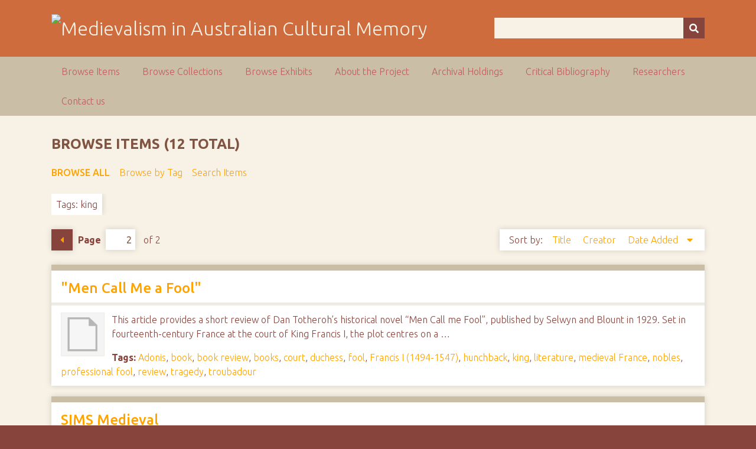

--- FILE ---
content_type: text/html; charset=utf-8
request_url: https://ausmed.arts.uwa.edu.au/items/browse?tags=king&sort_field=added&sort_dir=d&page=2
body_size: 5709
content:
<!DOCTYPE html>
<html class="autumn" lang="en-US">
<head>
    <meta charset="utf-8">
    <meta name="viewport" content="width=device-width, initial-scale=1">
                <meta name="description" content="This is the home page for the NEER Research Cluster entitled Australasian Medievalism.<br />
<br />
The function of the group is to develop and co-ordinate joint research activities in the area of Australian and New Zealand medievalism.<br />
<br />
">
    
        <title>Browse Items &middot; Medievalism in Australian Cultural Memory</title>

    <link rel="alternate" type="application/rss+xml" title="Omeka RSS Feed" href="/items/browse?tags=king&amp;sort_field=added&amp;sort_dir=d&amp;output=rss2" /><link rel="alternate" type="application/atom+xml" title="Omeka Atom Feed" href="/items/browse?tags=king&amp;sort_field=added&amp;sort_dir=d&amp;output=atom" />
    <!-- Plugin Stuff -->
    
    <!-- Stylesheets -->
    <link href="/application/views/scripts/css/public.css?v=3.1" media="screen" rel="stylesheet" type="text/css" >
<link href="//fonts.googleapis.com/css?family=Ubuntu:300,400,500,700,300italic,400italic,500italic,700italic" media="all" rel="stylesheet" type="text/css" >
<link href="/application/views/scripts/css/iconfonts.css?v=3.1" media="screen" rel="stylesheet" type="text/css" >
<link href="/themes/seasons/css/normalize.css?v=3.1" media="screen" rel="stylesheet" type="text/css" >
<link href="/themes/seasons/css/style.css?v=3.1" media="screen" rel="stylesheet" type="text/css" >
<link href="/themes/seasons/css/print.css?v=3.1" media="print" rel="stylesheet" type="text/css" >
    <!-- JavaScripts -->
    
    <script type="text/javascript" src="//ajax.googleapis.com/ajax/libs/jquery/3.6.0/jquery.min.js"></script>
<script type="text/javascript">
    //<!--
    window.jQuery || document.write("<script type=\"text\/javascript\" src=\"\/application\/views\/scripts\/javascripts\/vendor\/jquery.js?v=3.1\" charset=\"utf-8\"><\/script>")    //-->
</script>
<script type="text/javascript" src="//ajax.googleapis.com/ajax/libs/jqueryui/1.12.1/jquery-ui.min.js"></script>
<script type="text/javascript">
    //<!--
    window.jQuery.ui || document.write("<script type=\"text\/javascript\" src=\"\/application\/views\/scripts\/javascripts\/vendor\/jquery-ui.js?v=3.1\" charset=\"utf-8\"><\/script>")    //-->
</script>
<script type="text/javascript" src="/application/views/scripts/javascripts/vendor/jquery.ui.touch-punch.js"></script>
<script type="text/javascript">
    //<!--
    jQuery.noConflict();    //-->
</script>
<script type="text/javascript" src="/application/views/scripts/javascripts/vendor/selectivizr.js?v=3.1"></script>
<script type="text/javascript" src="/application/views/scripts/javascripts/vendor/jquery-accessibleMegaMenu.js?v=3.1"></script>
<script type="text/javascript" src="/application/views/scripts/javascripts/vendor/respond.js?v=3.1"></script>
<script type="text/javascript" src="/themes/seasons/javascripts/jquery-extra-selectors.js?v=3.1"></script>
<script type="text/javascript" src="/themes/seasons/javascripts/seasons.js?v=3.1"></script>
<script type="text/javascript" src="/application/views/scripts/javascripts/globals.js?v=3.1"></script></head>
<body class="items browse">
    <a href="#content" id="skipnav">Skip to main content</a>
        <div id="wrap">
        <header role="banner">
            <div id="site-title">
                <a href="https://ausmed.arts.uwa.edu.au" ><img src="https://ausmed.arts.uwa.edu.au/files/theme_uploads/seasons_logo_header.jpg" alt="Medievalism in Australian Cultural Memory" /></a>
            </div>
            <div id="search-container" role="search">
                                <form id="search-form" name="search-form" action="/search" aria-label="Search" method="get">    <input type="text" name="query" id="query" value="" title="Query" aria-label="Query" aria-labelledby="search-form query">        <button id="advanced-search" type="button" class="show-advanced button" aria-label="Options" title="Options" aria-labelledby="search-form search-options">
        <span class="icon" aria-hidden="true"></span>
    </button>
    <div id="advanced-form">
        <fieldset id="query-types">
            <legend>Search using this query type:</legend>
            <label><input type="radio" name="query_type" id="query_type-keyword" value="keyword" checked="checked">Keyword</label><br>
<label><input type="radio" name="query_type" id="query_type-boolean" value="boolean">Boolean</label><br>
<label><input type="radio" name="query_type" id="query_type-exact_match" value="exact_match">Exact match</label>        </fieldset>
                <p><a href="/items/search?tags=king&amp;sort_field=added&amp;sort_dir=d&amp;page=2">Advanced Search (Items only)</a></p>
    </div>
        <button name="submit_search" id="submit_search" type="submit" value="Submit" title="Submit" class="button" aria-label="Submit" aria-labelledby="search-form submit_search"><span class="icon" aria-hidden="true"></span></button></form>
                            </div>
                    </header>

        <nav id="top-nav" class="top" role="navigation">
            <ul class="navigation">
    <li class="active">
        <a href="/items/browse">Browse Items</a>
    </li>
    <li>
        <a href="/collections/browse">Browse Collections</a>
    </li>
    <li>
        <a href="/exhibits">Browse Exhibits</a>
    </li>
    <li>
        <a href="/about">About the Project</a>
    </li>
    <li>
        <a href="/archival-holdings">Archival Holdings</a>
    </li>
    <li>
        <a href="/critical-bibliography">Critical Bibliography</a>
    </li>
    <li>
        <a href="/researchers">Researchers</a>
    </li>
    <li>
        <a href="/contact-us">Contact us</a>
    </li>
</ul>        </nav>

        <div id="content" role="main" tabindex="-1">
            
<h1>Browse Items (12 total)</h1>

<nav class="items-nav navigation secondary-nav">
    <ul class="navigation">
    <li class="active">
        <a href="/items/browse">Browse All</a>
    </li>
    <li>
        <a href="/items/tags">Browse by Tag</a>
    </li>
    <li>
        <a href="/items/search">Search Items</a>
    </li>
</ul></nav>

<div id="item-filters"><ul><li class="tags">Tags: king</li></ul></div>
<nav class="pagination-nav" aria-label="Pagination">
    <ul class="pagination">
                <!-- Previous page link -->
        <li class="pagination_previous">
                        <a rel="prev" href="/items/browse?tags=king&amp;sort_field=added&amp;sort_dir=d&amp;page=1">Previous Page</a>
        </li>
        
        <li class="page-input">
        <form action="/items/browse" method="get" accept-charset="utf-8">
        <input type="hidden" name="tags" value="king" id="tags"><input type="hidden" name="sort_field" value="added" id="sort_field"><input type="hidden" name="sort_dir" value="d" id="sort_dir"><label>Page<input type="text" name="page" title="Current Page" value="2"></label> of 2        </form>
        </li>

            </ul>
</nav>



<div id="sort-links">
    <span class="sort-label">Sort by: </span><ul id="sort-links-list"><li  ><a href="/items/browse?tags=king&amp;sort_field=Dublin+Core%2CTitle&amp;sort_dir=d&amp;page=2">Title <span aria-label="Sort ascending" title="Sort ascending"></span></a></li><li  ><a href="/items/browse?tags=king&amp;sort_field=Dublin+Core%2CCreator&amp;sort_dir=d&amp;page=2">Creator <span aria-label="Sort ascending" title="Sort ascending"></span></a></li><li class="sorting desc" ><a href="/items/browse?tags=king&amp;sort_field=added&amp;sort_dir=a&amp;page=2">Date Added <span aria-label="Sorting descending" title="Sorting descending"></span></a></li></ul></div>


<div class="item hentry">
    <h2><a href="/items/show/393" class="permalink">&quot;Men Call Me a Fool&quot;</a></h2>
    <div class="item-meta">
        <div class="item-img">
        <a href="/items/show/393"><img src="/application/views/scripts/images/fallback-file.png" alt="Men call me Fool_Sunday Times_13 Oct 1929_p29.pdf" title="Men call me Fool_Sunday Times_13 Oct 1929_p29.pdf"></a>    </div>
    
        <div class="item-description">
        This article provides a short review of Dan  Totheroh&rsquo;s historical novel &ldquo;Men Call me Fool&rdquo;,  published by Selwyn and Blount in 1929. Set in fourteenth-century  France at the court of King Francis I, the plot centres on a …    </div>
    
        <div class="tags"><p><strong>Tags:</strong>
        <a href="/items/browse?tags=Adonis" rel="tag">Adonis</a>, <a href="/items/browse?tags=book" rel="tag">book</a>, <a href="/items/browse?tags=book+review" rel="tag">book review</a>, <a href="/items/browse?tags=books" rel="tag">books</a>, <a href="/items/browse?tags=court" rel="tag">court</a>, <a href="/items/browse?tags=duchess" rel="tag">duchess</a>, <a href="/items/browse?tags=fool" rel="tag">fool</a>, <a href="/items/browse?tags=Francis+I+%281494-1547%29" rel="tag">Francis I (1494-1547)</a>, <a href="/items/browse?tags=hunchback" rel="tag">hunchback</a>, <a href="/items/browse?tags=king" rel="tag">king</a>, <a href="/items/browse?tags=literature" rel="tag">literature</a>, <a href="/items/browse?tags=medieval+France" rel="tag">medieval France</a>, <a href="/items/browse?tags=nobles" rel="tag">nobles</a>, <a href="/items/browse?tags=professional+fool" rel="tag">professional fool</a>, <a href="/items/browse?tags=review" rel="tag">review</a>, <a href="/items/browse?tags=tragedy" rel="tag">tragedy</a>, <a href="/items/browse?tags=troubadour" rel="tag">troubadour</a></p>
    </div>
    
    <span class="Z3988" title="ctx_ver=Z39.88-2004&amp;rft_val_fmt=info%3Aofi%2Ffmt%3Akev%3Amtx%3Adc&amp;rfr_id=info%3Asid%2Fomeka.org%3Agenerator&amp;rft.creator=Anon.&amp;rft.subject=Adonis%2C+book%2C+book+review%2C+books%2C+court%2C+duchess%2C+fool%2C+Francis+I+%281494-1547%29%2C+hunchback%2C+king%2C+literature%2C+medieval+France%2C+nobles%2C+professional+fool%2C+review%2C+tragedy%2C+troubadour&amp;rft.description=This+article+provides+a+short+review+of+Dan++Totheroh%26rsquo%3Bs+historical+novel+%26ldquo%3BMen+Call+me+Fool%26rdquo%3B%2C++published+by+Selwyn+and+Blount+in+1929.+Set+in+fourteenth-century++France+at+the+court+of+King+Francis+I%2C+the+plot+centres+on+a++professional+fool+and+a+youthful+duchess+who+falls+in+love+with+him.++Although+professional+fools+were+common+in+medieval+courtly++circles%2C+the+reviewer+tells+the+reader%2C+%26ldquo%3Bmostly+they+were+hunchbacks+or+deformed%2C+but+this+one+was+an+Adonis%26rdquo%3B%2C+and%E2%80%A6&amp;rft.publisher=The+Sunday+Times&amp;rft.date=13+October+1929%2C+p.+29.&amp;rft.format=Digital+Newspaper+Article&amp;rft.source=National+Library+of+Australia%2C+http%3A%2F%2Fnla.gov.au%2Fnla.news-article58388271&amp;rft.language=English&amp;rft.rights=The+Sunday+Times&amp;rft.title=%22Men+Call+Me+a+Fool%22&amp;rft.type=document&amp;rft.identifier=https%3A%2F%2Fausmed.arts.uwa.edu.au%2Fitems%2Fshow%2F393" aria-hidden="true"></span>
    </div><!-- end class="item-meta" -->
</div><!-- end class="item hentry" -->
<div class="item hentry">
    <h2><a href="/items/show/362" class="permalink">SIMS Medieval</a></h2>
    <div class="item-meta">
    
        <div class="item-description">
        In SIMS Medieval, the latest instalment of the virtual reality SIMS computer game series, players control a number of different heroes and characters ranging from kings and queens to knights, merchants, priests and blacksmiths. They send these…    </div>
    
        <div class="tags"><p><strong>Tags:</strong>
        <a href="/items/browse?tags=bard" rel="tag">bard</a>, <a href="/items/browse?tags=battle" rel="tag">battle</a>, <a href="/items/browse?tags=battles" rel="tag">battles</a>, <a href="/items/browse?tags=blacksmith" rel="tag">blacksmith</a>, <a href="/items/browse?tags=castle" rel="tag">castle</a>, <a href="/items/browse?tags=characters" rel="tag">characters</a>, <a href="/items/browse?tags=computer" rel="tag">computer</a>, <a href="/items/browse?tags=computer+game" rel="tag">computer game</a>, <a href="/items/browse?tags=EA+Games" rel="tag">EA Games</a>, <a href="/items/browse?tags=fantasy" rel="tag">fantasy</a>, <a href="/items/browse?tags=game-play" rel="tag">game-play</a>, <a href="/items/browse?tags=gamers" rel="tag">gamers</a>, <a href="/items/browse?tags=graphics" rel="tag">graphics</a>, <a href="/items/browse?tags=heroes" rel="tag">heroes</a>, <a href="/items/browse?tags=king" rel="tag">king</a>, <a href="/items/browse?tags=kingdom" rel="tag">kingdom</a>, <a href="/items/browse?tags=knight" rel="tag">knight</a>, <a href="/items/browse?tags=life-simulation" rel="tag">life-simulation</a>, <a href="/items/browse?tags=medieval+setting" rel="tag">medieval setting</a>, <a href="/items/browse?tags=medievalism" rel="tag">medievalism</a>, <a href="/items/browse?tags=merchant" rel="tag">merchant</a>, <a href="/items/browse?tags=queen" rel="tag">queen</a>, <a href="/items/browse?tags=quest" rel="tag">quest</a>, <a href="/items/browse?tags=SIMS" rel="tag">SIMS</a>, <a href="/items/browse?tags=simulation" rel="tag">simulation</a>, <a href="/items/browse?tags=skirmish" rel="tag">skirmish</a>, <a href="/items/browse?tags=treaty" rel="tag">treaty</a>, <a href="/items/browse?tags=virtual+world" rel="tag">virtual world</a>, <a href="/items/browse?tags=war" rel="tag">war</a>, <a href="/items/browse?tags=weaponry" rel="tag">weaponry</a>, <a href="/items/browse?tags=wizard" rel="tag">wizard</a>, <a href="/items/browse?tags=wizardry" rel="tag">wizardry</a>, <a href="/items/browse?tags=wizards" rel="tag">wizards</a></p>
    </div>
    
    <span class="Z3988" title="ctx_ver=Z39.88-2004&amp;rft_val_fmt=info%3Aofi%2Ffmt%3Akev%3Amtx%3Adc&amp;rfr_id=info%3Asid%2Fomeka.org%3Agenerator&amp;rft.creator=SIMS+Studio&amp;rft.subject=Bard%2C+battle%2C+blacksmith%2C+Castle%2C+characters%2C+computer%2C+computer+game%2C+EA+Games%2C+fantasy%2C+game-play%2C+gamers%2C+graphics%2C+heroes%2C+king%2C+kingdom%2C+knight%2C+life-simulation%2C+medieval+setting%2C+medievalism%2C+merchant%2C+queen%2C+quest%2C+SIMS%2C+simulation%2C+treaty%2C+virtual+world%2C+war%2C+weaponry%2C+battles%2C+skirmish%2C+wizard%2C+wizards%2C+wizardry&amp;rft.description=In+SIMS+Medieval%2C+the+latest+instalment+of+the+virtual+reality+SIMS+computer+game+series%2C+players+control+a+number+of+different+heroes+and+characters+ranging+from+kings+and+queens+to+knights%2C+merchants%2C+priests+and+blacksmiths.+They+send+these+characters+on+quests+to+earn+points%2C+and+use+these+points+to+build+a+medieval+kingdom.+They+can+then+%C3%A2%E2%82%AC%CB%9Cnegotiate+treaties%2C+conduct+trade+or+declare+war+on+surrounding+kingdoms%C3%A2%E2%82%AC%E2%84%A2.&amp;rft.publisher=EA+Games&amp;rft.date=March+2011&amp;rft.format=url&amp;rft.source=EA+Games&amp;rft.rights=EA+Games&amp;rft.title=SIMS+Medieval&amp;rft.type=Hyperlink&amp;rft.identifier=https%3A%2F%2Fausmed.arts.uwa.edu.au%2Fitems%2Fshow%2F362" aria-hidden="true"></span>
    </div><!-- end class="item-meta" -->
</div><!-- end class="item hentry" -->
<div class="item hentry">
    <h2><a href="/items/show/210" class="permalink">&quot;Rumpelstiltskin&quot; Pan Pow Productions stage performance at Monash University, 1974</a></h2>
    <div class="item-meta">
    
        <div class="item-description">
        A Photograph of Act 1, Scene 4 from a 1974 stage performance of &quot;Rumpelstiltskin&quot; at the Alexander Theatre, Monash University, featuring Beverley Gardiner as Gretchen and Penelope Richards and Paul Kennedy as the two…    </div>
    
        <div class="tags"><p><strong>Tags:</strong>
        <a href="/items/browse?tags=Alexander+Theatre" rel="tag">Alexander Theatre</a>, <a href="/items/browse?tags=child" rel="tag">child</a>, <a href="/items/browse?tags=fairytale" rel="tag">fairytale</a>, <a href="/items/browse?tags=gold" rel="tag">gold</a>, <a href="/items/browse?tags=Grimm+Brothers" rel="tag">Grimm Brothers</a>, <a href="/items/browse?tags=king" rel="tag">king</a>, <a href="/items/browse?tags=knights" rel="tag">knights</a>, <a href="/items/browse?tags=medieval+costume" rel="tag">medieval costume</a>, <a href="/items/browse?tags=medieval+dress" rel="tag">medieval dress</a>, <a href="/items/browse?tags=Monash" rel="tag">Monash</a>, <a href="/items/browse?tags=Monash+University" rel="tag">Monash University</a>, <a href="/items/browse?tags=Pan+Pow+Productions" rel="tag">Pan Pow Productions</a>, <a href="/items/browse?tags=performers" rel="tag">performers</a>, <a href="/items/browse?tags=play" rel="tag">play</a>, <a href="/items/browse?tags=queen" rel="tag">queen</a>, <a href="/items/browse?tags=Rumpelstiltskin" rel="tag">Rumpelstiltskin</a>, <a href="/items/browse?tags=spinning+wheel" rel="tag">spinning wheel</a>, <a href="/items/browse?tags=straw" rel="tag">straw</a>, <a href="/items/browse?tags=theatre" rel="tag">theatre</a>, <a href="/items/browse?tags=theatre+group" rel="tag">theatre group</a>, <a href="/items/browse?tags=theatrical+production" rel="tag">theatrical production</a>, <a href="/items/browse?tags=university" rel="tag">university</a>, <a href="/items/browse?tags=Victoria" rel="tag">Victoria</a></p>
    </div>
    
    <span class="Z3988" title="ctx_ver=Z39.88-2004&amp;rft_val_fmt=info%3Aofi%2Ffmt%3Akev%3Amtx%3Adc&amp;rfr_id=info%3Asid%2Fomeka.org%3Agenerator&amp;rft.creator=Anon.&amp;rft.subject=Alexander+Theatre%2C+child%2C+fairytale%2C+gold%2C+Grimm+Brothers%2C+king%2C+knights%2C+medieval+costume%2C+medieval+dress%2C+Monash+University%2C+Monash%2C+university%2C+Pan+Pow+Productions%2C+performers%2C+play%2C+queen%2C+Rumpelstiltskin%2C+spinning+wheel%2C+straw%2C+theatre%2C+theatre+group%2C+theatrical+production%2C+Victoria&amp;rft.description=A+Photograph+of+Act+1%2C+Scene+4+from+a+1974+stage+performance+of+%22Rumpelstiltskin%22+at+the+Alexander+Theatre%2C+Monash+University%2C+featuring+Beverley+Gardiner+as+Gretchen+and+Penelope+Richards+and+Paul+Kennedy+as+the+two+knights.%0D%0A%0D%0A%C3%A2%E2%82%AC%C5%93Rumpelstiltskin%C3%A2%E2%82%AC%C2%9D+is+a+children%C3%A2%E2%82%AC%E2%84%A2s+fairytale+by+Jacob+and+Wilhelm+Grimm.+It+was+first+written+in+1812+and+expanded+in+1857.+It+tells+the+story+of+a+Miller%C3%A2%E2%82%AC%E2%84%A2s+daughter+who+is+forced+to+spin+straw+into+gold+on+threat+of+her+life+for+three+successive%E2%80%A6&amp;rft.publisher=Monash+University&amp;rft.date=1974&amp;rft.format=Hyperlink&amp;rft.source=Monash+University+Archives&amp;rft.rights=Monash+University&amp;rft.title=%22Rumpelstiltskin%22+Pan+Pow+Productions+stage+performance+at+Monash+University%2C+1974&amp;rft.type=Hyperlink&amp;rft.identifier=https%3A%2F%2Fausmed.arts.uwa.edu.au%2Fitems%2Fshow%2F210" aria-hidden="true"></span>
    </div><!-- end class="item-meta" -->
</div><!-- end class="item hentry" -->
<div class="item hentry">
    <h2><a href="/items/show/73" class="permalink">Medieval Drama</a></h2>
    <div class="item-meta">
        <div class="item-img">
        <a href="/items/show/73"><img src="/application/views/scripts/images/fallback-file.png" alt="Medieval Drama_The Sydney Morning Herald_7 July 1936_p4.pdf" title="Medieval Drama_The Sydney Morning Herald_7 July 1936_p4.pdf"></a>    </div>
    
        <div class="item-description">
        An article from the Sydney Morning Herald notifying readers of a second performance of Malory&#039;s Le Morte d&#039;Arthur. The performance by graduates and undergraduates of the University of Sydney was of a section of Malory&#039;s work, The Quest for the Holy…    </div>
    
        <div class="tags"><p><strong>Tags:</strong>
        <a href="/items/browse?tags=Arthur" rel="tag">Arthur</a>, <a href="/items/browse?tags=Arthurian" rel="tag">Arthurian</a>, <a href="/items/browse?tags=Arthuriana" rel="tag">Arthuriana</a>, <a href="/items/browse?tags=Death+of+Arthur" rel="tag">Death of Arthur</a>, <a href="/items/browse?tags=entertainment" rel="tag">entertainment</a>, <a href="/items/browse?tags=Holy+Grail" rel="tag">Holy Grail</a>, <a href="/items/browse?tags=John+Gould" rel="tag">John Gould</a>, <a href="/items/browse?tags=king" rel="tag">king</a>, <a href="/items/browse?tags=King+Arthur" rel="tag">King Arthur</a>, <a href="/items/browse?tags=Le+Morte+d%27Arthur" rel="tag">Le Morte d&#039;Arthur</a>, <a href="/items/browse?tags=Malory" rel="tag">Malory</a>, <a href="/items/browse?tags=monarch" rel="tag">monarch</a>, <a href="/items/browse?tags=monarchy" rel="tag">monarchy</a>, <a href="/items/browse?tags=New+South+Wales" rel="tag">New South Wales</a>, <a href="/items/browse?tags=NSW" rel="tag">NSW</a>, <a href="/items/browse?tags=performance" rel="tag">performance</a>, <a href="/items/browse?tags=play" rel="tag">play</a>, <a href="/items/browse?tags=plays" rel="tag">plays</a>, <a href="/items/browse?tags=quest" rel="tag">quest</a>, <a href="/items/browse?tags=Quest+for+the+Holy+Grail" rel="tag">Quest for the Holy Grail</a>, <a href="/items/browse?tags=Sir+Thomas+Malory" rel="tag">Sir Thomas Malory</a>, <a href="/items/browse?tags=stage" rel="tag">stage</a>, <a href="/items/browse?tags=stage+play" rel="tag">stage play</a>, <a href="/items/browse?tags=Sydney" rel="tag">Sydney</a>, <a href="/items/browse?tags=Sydney+University" rel="tag">Sydney University</a>, <a href="/items/browse?tags=theatre" rel="tag">theatre</a>, <a href="/items/browse?tags=university" rel="tag">university</a>, <a href="/items/browse?tags=university+play" rel="tag">university play</a></p>
    </div>
    
    <span class="Z3988" title="ctx_ver=Z39.88-2004&amp;rft_val_fmt=info%3Aofi%2Ffmt%3Akev%3Amtx%3Adc&amp;rfr_id=info%3Asid%2Fomeka.org%3Agenerator&amp;rft.creator=Anon.+%0D%0A&amp;rft.subject=Arthur%2C+Arthurian%2C+Arthuriana%2C+Death+of+Arthur%2C+entertainment%2C+Holy+Grail%2C+John+Gould%2C+King%2C+King+Arthur%2C+Le+Morte+d%27Arthur%2C+Malory%2C+monarch%2C+monarchy%2C+quest%2C+Quest+for+the+Holy+Grail%2C+New+South+Wales%2C+NSW%2C+performance%2C+play%2C+plays%2C+Sir+Thomas+Malory%2C+stage%2C+stage+play%2C+Sydney%2C+Sydney+University%2C+theatre%2C+University%2C+university+play&amp;rft.description=An+article+from+the+Sydney+Morning+Herald+notifying+readers+of+a+second+performance+of+Malory%27s+Le+Morte+d%27Arthur.+The+performance+by+graduates+and+undergraduates+of+the+University+of+Sydney+was+of+a+section+of+Malory%27s+work%2C+The+Quest+for+the+Holy+Grail.+The+performance+included+a+cast+of+over+150+in+costume%2C+and+a+Gregorian+choir.&amp;rft.publisher=The+Sydney+Morning+Herald&amp;rft.date=7+July+1936&amp;rft.format=Newspaper+Article&amp;rft.source=The+National+Library+of+Australia%3A+http%3A%2F%2Fnla.gov.au%2Fnla.news-article17249186&amp;rft.rights=National+Library+of+Australia&amp;rft.title=Medieval+Drama&amp;rft.type=document&amp;rft.identifier=https%3A%2F%2Fausmed.arts.uwa.edu.au%2Fitems%2Fshow%2F73" aria-hidden="true"></span>
    </div><!-- end class="item-meta" -->
</div><!-- end class="item hentry" -->

<nav class="pagination-nav" aria-label="Pagination">
    <ul class="pagination">
                <!-- Previous page link -->
        <li class="pagination_previous">
                        <a rel="prev" href="/items/browse?tags=king&amp;sort_field=added&amp;sort_dir=d&amp;page=1">Previous Page</a>
        </li>
        
        <li class="page-input">
        <form action="/items/browse" method="get" accept-charset="utf-8">
        <input type="hidden" name="tags" value="king" id="tags"><input type="hidden" name="sort_field" value="added" id="sort_field"><input type="hidden" name="sort_dir" value="d" id="sort_dir"><label>Page<input type="text" name="page" title="Current Page" value="2"></label> of 2        </form>
        </li>

            </ul>
</nav>


<div id="outputs">
    <span class="outputs-label">Output Formats</span>
                <p id="output-format-list">
        <a href="/items/browse?tags=king&amp;sort_field=added&amp;sort_dir=d&amp;page=2&amp;output=atom">atom</a>, <a href="/items/browse?tags=king&amp;sort_field=added&amp;sort_dir=d&amp;page=2&amp;output=dcmes-xml">dcmes-xml</a>, <a href="/items/browse?tags=king&amp;sort_field=added&amp;sort_dir=d&amp;page=2&amp;output=json">json</a>, <a href="/items/browse?tags=king&amp;sort_field=added&amp;sort_dir=d&amp;page=2&amp;output=omeka-xml">omeka-xml</a>, <a href="/items/browse?tags=king&amp;sort_field=added&amp;sort_dir=d&amp;page=2&amp;output=rss2">rss2</a>        </p>
    </div>


</div><!-- end content -->

<footer role="contentinfo">

        <div id="custom-footer-text">
                                </div>

        <p>Proudly powered by <a href="http://omeka.org">Omeka</a>.</p>

    
</footer>

</div><!--end wrap-->

<script type="text/javascript">
jQuery(document).ready(function () {
    Omeka.showAdvancedForm();
    Omeka.skipNav();
    Omeka.megaMenu("#top-nav");
    Seasons.mobileSelectNav();
});
</script>

</body>

</html>
